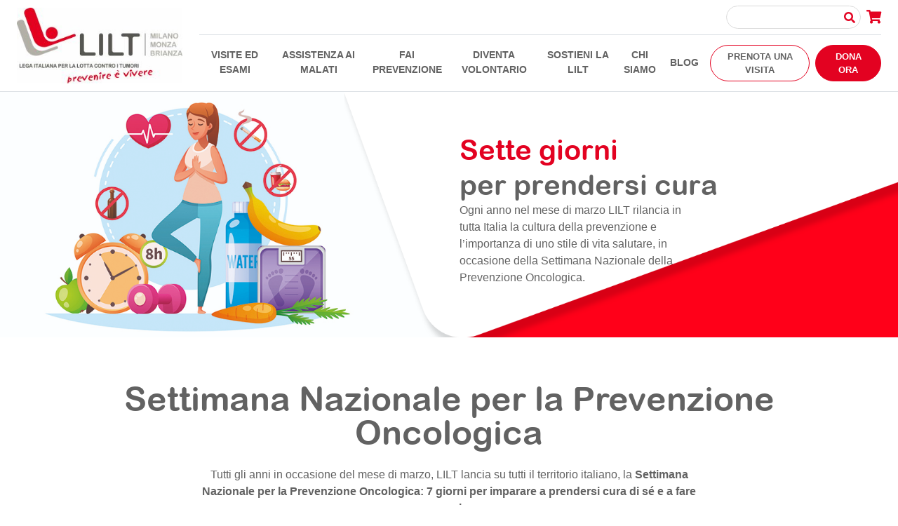

--- FILE ---
content_type: image/svg+xml
request_url: https://www.legatumori.mi.it/wp-content/themes/lilt/assets/images/logo-compressed.svg
body_size: 1326
content:
<svg width="58" height="48" viewBox="0 0 58 48" fill="none" xmlns="http://www.w3.org/2000/svg">
<g clip-path="url(#clip0_315_5312)">
<path d="M28.3848 28.0099C27.2636 24.9015 28.8497 21.4685 31.926 20.3357C35.0024 19.2098 38.4001 20.8123 39.5281 23.9137C40.6493 27.0221 39.0632 30.4551 35.9869 31.5879C32.9105 32.7139 29.5128 31.1113 28.3848 28.0099Z" fill="#E30221"/>
<path d="M30.5245 38.6819C24.9323 40.7403 18.7453 37.8254 16.7081 32.1751L7.49947 6.58981C6.68594 4.33106 7.83445 1.83056 10.0768 1.00857L12.1004 0.262564C14.3427 -0.559425 16.8106 0.60103 17.6242 2.86668L26.8396 28.4519C28.3642 32.6931 33.0061 34.8759 37.1968 33.3355L56.1883 26.3521C56.8856 26.0965 57.6581 26.4626 57.9179 27.1672C58.1709 27.8717 57.8085 28.6523 57.1112 28.9147L30.5245 38.6888V38.6819Z" fill="#E30221"/>
<path d="M22.7515 47.3369C17.1594 49.3954 10.9724 46.4804 8.93517 40.8301L0.177743 16.5296C-0.382842 14.9754 0.41018 13.2555 1.94837 12.6891L3.46605 12.1296C5.00424 11.5632 6.7065 12.3644 7.26709 13.9186L15.4708 36.6856C17.3029 41.7764 22.8677 44.3943 27.8993 42.5431L38.7897 38.5368C39.487 38.2812 40.2595 38.6473 40.5193 39.3519C40.7723 40.0565 40.4168 40.837 39.7126 41.0926L22.7515 47.33V47.3369Z" fill="#99998A"/>
</g>
<defs>
<clipPath id="clip0_315_5312">
<rect width="58" height="48" fill="white"/>
</clipPath>
</defs>
</svg>
